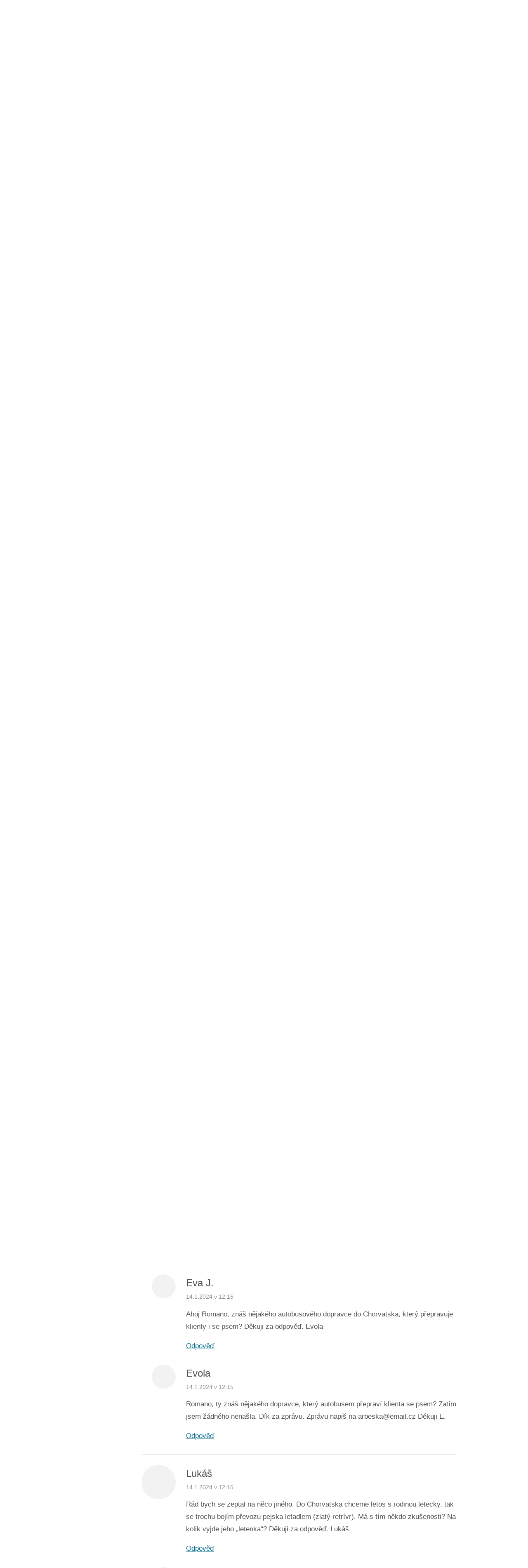

--- FILE ---
content_type: text/html; charset=UTF-8
request_url: https://www.planetacestovani.cz/do-chorvatska-se-psem/
body_size: 11395
content:
<!DOCTYPE html>
<html lang="cs">
<head>
<meta name="robots" content="index,follow">
<meta name="author" content="Ondrej">
<meta name="keywords" content="odlet do týdne, first minute, na poslední chvíli, zájezdy, cestopisy, letiště"/>
<meta name="theme-color" content="#f9f9f9">
<meta name='robots' content='index, follow, max-image-preview:large, max-snippet:-1, max-video-preview:-1'/>
<meta charset='UTF-8'/>
<meta name='viewport' content='width=device-width, initial-scale=1, maximum-scale=1'/>
<meta name='dcterms.audience' content='Global'/>
<title>Cestování do Chorvatska se psem 2026: Jak cestovat?</title>
<link rel="canonical" href="https://www.planetacestovani.cz/do-chorvatska-se-psem/"/>
<meta property="og:locale" content="cs_CZ"/>
<meta property="og:type" content="article"/>
<meta property="og:title" content="Cestování do Chorvatska se psem 2026: Jak cestovat?"/>
<meta property="og:description" content="Léto se pomalu a jistě blíží a vy se nemůžete dočkat, až si budete užívat zasloužený odpočinek u prosluněné pláže v Chorvatsku? Jediné, co vám ..."/>
<meta property="og:url" content="https://www.planetacestovani.cz/do-chorvatska-se-psem/"/>
<meta property="og:site_name" content="PlanetaCestování.cz"/>
<meta property="article:author" content="https://www.facebook.com/planetacestovanicz"/>
<meta property="article:published_time" content="2023-02-11T12:15:14+00:00"/>
<meta property="og:image" content="https://www.planetacestovani.cz/wp-content/uploads/2016/04/Dovolená-s-pejskem-v-Chorvatsku.jpg"/>
<meta property="og:image:width" content="675"/>
<meta property="og:image:height" content="390"/>
<meta property="og:image:type" content="image/jpeg"/>
<meta name="author" content="Tony Dvořák"/>
<meta name="twitter:label1" content="Napsal(a)"/>
<meta name="twitter:data1" content="Tony Dvořák"/>
<meta name="twitter:label2" content="Odhadovaná doba čtení"/>
<meta name="twitter:data2" content="3 minuty"/>
<script type="application/ld+json" class="yoast-schema-graph">{"@context":"https://schema.org","@graph":[{"@type":"Article","@id":"https://www.planetacestovani.cz/do-chorvatska-se-psem/#article","isPartOf":{"@id":"https://www.planetacestovani.cz/do-chorvatska-se-psem/"},"author":{"name":"Tony Dvořák","@id":"https://www.planetacestovani.cz/#/schema/person/70a3bfd23b64cd439de498dabdbb0ea1"},"headline":"Cestování do Chorvatska se psem","datePublished":"2023-02-11T12:15:14+00:00","dateModified":"2023-02-11T12:15:14+00:00","mainEntityOfPage":{"@id":"https://www.planetacestovani.cz/do-chorvatska-se-psem/"},"wordCount":606,"commentCount":8,"publisher":{"@id":"https://www.planetacestovani.cz/#organization"},"image":{"@id":"https://www.planetacestovani.cz/do-chorvatska-se-psem/#primaryimage"},"thumbnailUrl":"https://www.planetacestovani.cz/wp-content/uploads/2016/04/Dovolená-s-pejskem-v-Chorvatsku.jpg","keywords":["Chorvatsko"],"articleSection":["Průvodce"],"inLanguage":"cs","potentialAction":[{"@type":"CommentAction","name":"Comment","target":["https://www.planetacestovani.cz/do-chorvatska-se-psem/#respond"]}]},{"@type":"WebPage","@id":"https://www.planetacestovani.cz/do-chorvatska-se-psem/","url":"https://www.planetacestovani.cz/do-chorvatska-se-psem/","name":"Cestování do Chorvatska se psem 2026: Jak cestovat?","isPartOf":{"@id":"https://www.planetacestovani.cz/#website"},"primaryImageOfPage":{"@id":"https://www.planetacestovani.cz/do-chorvatska-se-psem/#primaryimage"},"image":{"@id":"https://www.planetacestovani.cz/do-chorvatska-se-psem/#primaryimage"},"thumbnailUrl":"https://www.planetacestovani.cz/wp-content/uploads/2016/04/Dovolená-s-pejskem-v-Chorvatsku.jpg","datePublished":"2023-02-11T12:15:14+00:00","dateModified":"2023-02-11T12:15:14+00:00","breadcrumb":{"@id":"https://www.planetacestovani.cz/do-chorvatska-se-psem/#breadcrumb"},"inLanguage":"cs","potentialAction":[{"@type":"ReadAction","target":["https://www.planetacestovani.cz/do-chorvatska-se-psem/"]}]},{"@type":"ImageObject","inLanguage":"cs","@id":"https://www.planetacestovani.cz/do-chorvatska-se-psem/#primaryimage","url":"https://www.planetacestovani.cz/wp-content/uploads/2016/04/Dovolená-s-pejskem-v-Chorvatsku.jpg","contentUrl":"https://www.planetacestovani.cz/wp-content/uploads/2016/04/Dovolená-s-pejskem-v-Chorvatsku.jpg","width":675,"height":390,"caption":"Dovolená s pejskem v Chorvatsku"},{"@type":"BreadcrumbList","@id":"https://www.planetacestovani.cz/do-chorvatska-se-psem/#breadcrumb","itemListElement":[{"@type":"ListItem","position":1,"name":"PC","item":"https://www.planetacestovani.cz/"},{"@type":"ListItem","position":2,"name":"Pro cestovatele","item":"https://www.planetacestovani.cz/pro-cestovatele/"},{"@type":"ListItem","position":3,"name":"Průvodce","item":"https://www.planetacestovani.cz/pro-cestovatele/informace-o-zemich/"},{"@type":"ListItem","position":4,"name":"Cestování do Chorvatska se psem"}]},{"@type":"WebSite","@id":"https://www.planetacestovani.cz/#website","url":"https://www.planetacestovani.cz/","name":"PlanetaCestování.cz","description":"","publisher":{"@id":"https://www.planetacestovani.cz/#organization"},"potentialAction":[{"@type":"SearchAction","target":{"@type":"EntryPoint","urlTemplate":"https://www.planetacestovani.cz/?s={search_term_string}"},"query-input":"required name=search_term_string"}],"inLanguage":"cs"},{"@type":"Organization","@id":"https://www.planetacestovani.cz/#organization","name":"PlanetaCestovani.cz","url":"https://www.planetacestovani.cz/","logo":{"@type":"ImageObject","inLanguage":"cs","@id":"https://www.planetacestovani.cz/#/schema/logo/image/","url":"https://www.planetacestovani.cz/wp-content/uploads/2020/01/PC-new.png","contentUrl":"https://www.planetacestovani.cz/wp-content/uploads/2020/01/PC-new.png","width":342,"height":62,"caption":"PlanetaCestovani.cz"},"image":{"@id":"https://www.planetacestovani.cz/#/schema/logo/image/"}},{"@type":"Person","@id":"https://www.planetacestovani.cz/#/schema/person/70a3bfd23b64cd439de498dabdbb0ea1","name":"Tony Dvořák","image":{"@type":"ImageObject","inLanguage":"cs","@id":"https://www.planetacestovani.cz/#/schema/person/image/","url":"https://secure.gravatar.com/avatar/2ff1a2172a45441e3c9a653e2cc189c8?s=96&d=blank&r=g","contentUrl":"https://secure.gravatar.com/avatar/2ff1a2172a45441e3c9a653e2cc189c8?s=96&d=blank&r=g","caption":"Tony Dvořák"},"description":"Hledám levné zájezdy","sameAs":["https://www.planetacestovani.cz/","https://www.facebook.com/planetacestovanicz","https://x.com/planetacest","https://www.youtube.com/@planetacestovani"],"url":"https://www.planetacestovani.cz/author/tony/"}]}</script>
<link rel="alternate" type="application/rss+xml" title="PlanetaCestování.cz &raquo; RSS zdroj" href="https://www.planetacestovani.cz/feed/"/>
<link rel="alternate" type="application/rss+xml" title="PlanetaCestování.cz &raquo; RSS komentářů" href="https://www.planetacestovani.cz/comments/feed/"/>
<link rel="alternate" type="application/rss+xml" title="PlanetaCestování.cz &raquo; RSS komentářů pro Cestování do Chorvatska se psem" href="https://www.planetacestovani.cz/do-chorvatska-se-psem/feed/"/>
<link rel="stylesheet" type="text/css" href="//www.planetacestovani.cz/wp-content/cache/wpfc-minified/drvzhcry/fnv4e.css" media="all"/>
<style id='classic-theme-styles-inline-css'>.wp-block-button__link{color:#fff;background-color:#32373c;border-radius:9999px;box-shadow:none;text-decoration:none;padding:calc(.667em + 2px) calc(1.333em + 2px);font-size:1.125em}.wp-block-file__button{background:#32373c;color:#fff;text-decoration:none}</style>
<style id='global-styles-inline-css'>body{--wp--preset--color--black:#000000;--wp--preset--color--cyan-bluish-gray:#abb8c3;--wp--preset--color--white:#ffffff;--wp--preset--color--pale-pink:#f78da7;--wp--preset--color--vivid-red:#cf2e2e;--wp--preset--color--luminous-vivid-orange:#ff6900;--wp--preset--color--luminous-vivid-amber:#fcb900;--wp--preset--color--light-green-cyan:#7bdcb5;--wp--preset--color--vivid-green-cyan:#00d084;--wp--preset--color--pale-cyan-blue:#8ed1fc;--wp--preset--color--vivid-cyan-blue:#0693e3;--wp--preset--color--vivid-purple:#9b51e0;--wp--preset--gradient--vivid-cyan-blue-to-vivid-purple:linear-gradient(135deg,rgba(6,147,227,1) 0%,rgb(155,81,224) 100%);--wp--preset--gradient--light-green-cyan-to-vivid-green-cyan:linear-gradient(135deg,rgb(122,220,180) 0%,rgb(0,208,130) 100%);--wp--preset--gradient--luminous-vivid-amber-to-luminous-vivid-orange:linear-gradient(135deg,rgba(252,185,0,1) 0%,rgba(255,105,0,1) 100%);--wp--preset--gradient--luminous-vivid-orange-to-vivid-red:linear-gradient(135deg,rgba(255,105,0,1) 0%,rgb(207,46,46) 100%);--wp--preset--gradient--very-light-gray-to-cyan-bluish-gray:linear-gradient(135deg,rgb(238,238,238) 0%,rgb(169,184,195) 100%);--wp--preset--gradient--cool-to-warm-spectrum:linear-gradient(135deg,rgb(74,234,220) 0%,rgb(151,120,209) 20%,rgb(207,42,186) 40%,rgb(238,44,130) 60%,rgb(251,105,98) 80%,rgb(254,248,76) 100%);--wp--preset--gradient--blush-light-purple:linear-gradient(135deg,rgb(255,206,236) 0%,rgb(152,150,240) 100%);--wp--preset--gradient--blush-bordeaux:linear-gradient(135deg,rgb(254,205,165) 0%,rgb(254,45,45) 50%,rgb(107,0,62) 100%);--wp--preset--gradient--luminous-dusk:linear-gradient(135deg,rgb(255,203,112) 0%,rgb(199,81,192) 50%,rgb(65,88,208) 100%);--wp--preset--gradient--pale-ocean:linear-gradient(135deg,rgb(255,245,203) 0%,rgb(182,227,212) 50%,rgb(51,167,181) 100%);--wp--preset--gradient--electric-grass:linear-gradient(135deg,rgb(202,248,128) 0%,rgb(113,206,126) 100%);--wp--preset--gradient--midnight:linear-gradient(135deg,rgb(2,3,129) 0%,rgb(40,116,252) 100%);--wp--preset--font-size--small:13px;--wp--preset--font-size--medium:20px;--wp--preset--font-size--large:36px;--wp--preset--font-size--x-large:42px;--wp--preset--spacing--20:0.44rem;--wp--preset--spacing--30:0.67rem;--wp--preset--spacing--40:1rem;--wp--preset--spacing--50:1.5rem;--wp--preset--spacing--60:2.25rem;--wp--preset--spacing--70:3.38rem;--wp--preset--spacing--80:5.06rem;--wp--preset--shadow--natural:6px 6px 9px rgba(0, 0, 0, 0.2);--wp--preset--shadow--deep:12px 12px 50px rgba(0, 0, 0, 0.4);--wp--preset--shadow--sharp:6px 6px 0px rgba(0, 0, 0, 0.2);--wp--preset--shadow--outlined:6px 6px 0px -3px rgba(255, 255, 255, 1), 6px 6px rgba(0, 0, 0, 1);--wp--preset--shadow--crisp:6px 6px 0px rgba(0, 0, 0, 1);}:where(.is-layout-flex){gap:0.5em;}:where(.is-layout-grid){gap:0.5em;}body .is-layout-flow > .alignleft{float:left;margin-inline-start:0;margin-inline-end:2em;}body .is-layout-flow > .alignright{float:right;margin-inline-start:2em;margin-inline-end:0;}body .is-layout-flow > .aligncenter{margin-left:auto !important;margin-right:auto !important;}body .is-layout-constrained > .alignleft{float:left;margin-inline-start:0;margin-inline-end:2em;}body .is-layout-constrained > .alignright{float:right;margin-inline-start:2em;margin-inline-end:0;}body .is-layout-constrained > .aligncenter{margin-left:auto !important;margin-right:auto !important;}body .is-layout-constrained > :where(:not(.alignleft):not(.alignright):not(.alignfull)){max-width:var(--wp--style--global--content-size);margin-left:auto !important;margin-right:auto !important;}body .is-layout-constrained > .alignwide{max-width:var(--wp--style--global--wide-size);}body .is-layout-flex{display:flex;}body .is-layout-flex{flex-wrap:wrap;align-items:center;}body .is-layout-flex > *{margin:0;}body .is-layout-grid{display:grid;}body .is-layout-grid > *{margin:0;}:where(.wp-block-columns.is-layout-flex){gap:2em;}:where(.wp-block-columns.is-layout-grid){gap:2em;}:where(.wp-block-post-template.is-layout-flex){gap:1.25em;}:where(.wp-block-post-template.is-layout-grid){gap:1.25em;}.has-black-color{color:var(--wp--preset--color--black) !important;}.has-cyan-bluish-gray-color{color:var(--wp--preset--color--cyan-bluish-gray) !important;}.has-white-color{color:var(--wp--preset--color--white) !important;}.has-pale-pink-color{color:var(--wp--preset--color--pale-pink) !important;}.has-vivid-red-color{color:var(--wp--preset--color--vivid-red) !important;}.has-luminous-vivid-orange-color{color:var(--wp--preset--color--luminous-vivid-orange) !important;}.has-luminous-vivid-amber-color{color:var(--wp--preset--color--luminous-vivid-amber) !important;}.has-light-green-cyan-color{color:var(--wp--preset--color--light-green-cyan) !important;}.has-vivid-green-cyan-color{color:var(--wp--preset--color--vivid-green-cyan) !important;}.has-pale-cyan-blue-color{color:var(--wp--preset--color--pale-cyan-blue) !important;}.has-vivid-cyan-blue-color{color:var(--wp--preset--color--vivid-cyan-blue) !important;}.has-vivid-purple-color{color:var(--wp--preset--color--vivid-purple) !important;}.has-black-background-color{background-color:var(--wp--preset--color--black) !important;}.has-cyan-bluish-gray-background-color{background-color:var(--wp--preset--color--cyan-bluish-gray) !important;}.has-white-background-color{background-color:var(--wp--preset--color--white) !important;}.has-pale-pink-background-color{background-color:var(--wp--preset--color--pale-pink) !important;}.has-vivid-red-background-color{background-color:var(--wp--preset--color--vivid-red) !important;}.has-luminous-vivid-orange-background-color{background-color:var(--wp--preset--color--luminous-vivid-orange) !important;}.has-luminous-vivid-amber-background-color{background-color:var(--wp--preset--color--luminous-vivid-amber) !important;}.has-light-green-cyan-background-color{background-color:var(--wp--preset--color--light-green-cyan) !important;}.has-vivid-green-cyan-background-color{background-color:var(--wp--preset--color--vivid-green-cyan) !important;}.has-pale-cyan-blue-background-color{background-color:var(--wp--preset--color--pale-cyan-blue) !important;}.has-vivid-cyan-blue-background-color{background-color:var(--wp--preset--color--vivid-cyan-blue) !important;}.has-vivid-purple-background-color{background-color:var(--wp--preset--color--vivid-purple) !important;}.has-black-border-color{border-color:var(--wp--preset--color--black) !important;}.has-cyan-bluish-gray-border-color{border-color:var(--wp--preset--color--cyan-bluish-gray) !important;}.has-white-border-color{border-color:var(--wp--preset--color--white) !important;}.has-pale-pink-border-color{border-color:var(--wp--preset--color--pale-pink) !important;}.has-vivid-red-border-color{border-color:var(--wp--preset--color--vivid-red) !important;}.has-luminous-vivid-orange-border-color{border-color:var(--wp--preset--color--luminous-vivid-orange) !important;}.has-luminous-vivid-amber-border-color{border-color:var(--wp--preset--color--luminous-vivid-amber) !important;}.has-light-green-cyan-border-color{border-color:var(--wp--preset--color--light-green-cyan) !important;}.has-vivid-green-cyan-border-color{border-color:var(--wp--preset--color--vivid-green-cyan) !important;}.has-pale-cyan-blue-border-color{border-color:var(--wp--preset--color--pale-cyan-blue) !important;}.has-vivid-cyan-blue-border-color{border-color:var(--wp--preset--color--vivid-cyan-blue) !important;}.has-vivid-purple-border-color{border-color:var(--wp--preset--color--vivid-purple) !important;}.has-vivid-cyan-blue-to-vivid-purple-gradient-background{background:var(--wp--preset--gradient--vivid-cyan-blue-to-vivid-purple) !important;}.has-light-green-cyan-to-vivid-green-cyan-gradient-background{background:var(--wp--preset--gradient--light-green-cyan-to-vivid-green-cyan) !important;}.has-luminous-vivid-amber-to-luminous-vivid-orange-gradient-background{background:var(--wp--preset--gradient--luminous-vivid-amber-to-luminous-vivid-orange) !important;}.has-luminous-vivid-orange-to-vivid-red-gradient-background{background:var(--wp--preset--gradient--luminous-vivid-orange-to-vivid-red) !important;}.has-very-light-gray-to-cyan-bluish-gray-gradient-background{background:var(--wp--preset--gradient--very-light-gray-to-cyan-bluish-gray) !important;}.has-cool-to-warm-spectrum-gradient-background{background:var(--wp--preset--gradient--cool-to-warm-spectrum) !important;}.has-blush-light-purple-gradient-background{background:var(--wp--preset--gradient--blush-light-purple) !important;}.has-blush-bordeaux-gradient-background{background:var(--wp--preset--gradient--blush-bordeaux) !important;}.has-luminous-dusk-gradient-background{background:var(--wp--preset--gradient--luminous-dusk) !important;}.has-pale-ocean-gradient-background{background:var(--wp--preset--gradient--pale-ocean) !important;}.has-electric-grass-gradient-background{background:var(--wp--preset--gradient--electric-grass) !important;}.has-midnight-gradient-background{background:var(--wp--preset--gradient--midnight) !important;}.has-small-font-size{font-size:var(--wp--preset--font-size--small) !important;}.has-medium-font-size{font-size:var(--wp--preset--font-size--medium) !important;}.has-large-font-size{font-size:var(--wp--preset--font-size--large) !important;}.has-x-large-font-size{font-size:var(--wp--preset--font-size--x-large) !important;}
.wp-block-navigation a:where(:not(.wp-element-button)){color:inherit;}:where(.wp-block-post-template.is-layout-flex){gap:1.25em;}:where(.wp-block-post-template.is-layout-grid){gap:1.25em;}:where(.wp-block-columns.is-layout-flex){gap:2em;}:where(.wp-block-columns.is-layout-grid){gap:2em;}
.wp-block-pullquote{font-size:1.5em;line-height:1.6;}</style>
<link rel="stylesheet" type="text/css" href="//www.planetacestovani.cz/wp-content/cache/wpfc-minified/1r6rv0sm/fnv4e.css" media="all"/>
<link rel="stylesheet" type="text/css" href="//www.planetacestovani.cz/wp-content/cache/wpfc-minified/fh83yis/fnv4e.css" media="screen"/>
<link rel="stylesheet" type="text/css" href="//www.planetacestovani.cz/wp-content/cache/wpfc-minified/9h5dqsrt/fnv4e.css" media="all"/>
<link rel="stylesheet" type="text/css" href="//www.planetacestovani.cz/wp-content/cache/wpfc-minified/q8zostnj/fnv4e.css" media="screen"/>
<link rel="https://api.w.org/" href="https://www.planetacestovani.cz/wp-json/"/><link rel="alternate" type="application/json" href="https://www.planetacestovani.cz/wp-json/wp/v2/posts/5758"/><link rel="EditURI" type="application/rsd+xml" title="RSD" href="https://www.planetacestovani.cz/xmlrpc.php?rsd"/>
<meta name="generator" content="WordPress 6.4.7"/>
<link rel='shortlink' href='https://www.planetacestovani.cz/?p=5758'/>
<link rel="alternate" type="application/json+oembed" href="https://www.planetacestovani.cz/wp-json/oembed/1.0/embed?url=https%3A%2F%2Fwww.planetacestovani.cz%2Fdo-chorvatska-se-psem%2F"/>
<link rel="alternate" type="text/xml+oembed" href="https://www.planetacestovani.cz/wp-json/oembed/1.0/embed?url=https%3A%2F%2Fwww.planetacestovani.cz%2Fdo-chorvatska-se-psem%2F&#038;format=xml"/>
<link rel='Shortcut Icon' href='https://www.planetacestovani.cz/favicon.ico' type='image/x-icon'/>
<script async src="https://pagead2.googlesyndication.com/pagead/js/adsbygoogle.js?client=ca-pub-2481683848388859" crossorigin="anonymous"></script>  
<script async src="https://www.googletagmanager.com/gtag/js?id=G-KHWTW7SS10"></script>
<script>window.dataLayer=window.dataLayer||[];
function gtag(){dataLayer.push(arguments);}
gtag('js', new Date());
gtag('config', 'G-KHWTW7SS10');</script>
<script data-wpfc-render="false">var Wpfcll={s:[],osl:0,scroll:false,i:function(){Wpfcll.ss();window.addEventListener('load',function(){let observer=new MutationObserver(mutationRecords=>{Wpfcll.osl=Wpfcll.s.length;Wpfcll.ss();if(Wpfcll.s.length > Wpfcll.osl){Wpfcll.ls(false);}});observer.observe(document.getElementsByTagName("html")[0],{childList:true,attributes:true,subtree:true,attributeFilter:["src"],attributeOldValue:false,characterDataOldValue:false});Wpfcll.ls(true);});window.addEventListener('scroll',function(){Wpfcll.scroll=true;Wpfcll.ls(false);});window.addEventListener('resize',function(){Wpfcll.scroll=true;Wpfcll.ls(false);});window.addEventListener('click',function(){Wpfcll.scroll=true;Wpfcll.ls(false);});},c:function(e,pageload){var w=document.documentElement.clientHeight || body.clientHeight;var n=0;if(pageload){n=0;}else{n=(w > 800) ? 800:200;n=Wpfcll.scroll ? 800:n;}var er=e.getBoundingClientRect();var t=0;var p=e.parentNode ? e.parentNode:false;if(typeof p.getBoundingClientRect=="undefined"){var pr=false;}else{var pr=p.getBoundingClientRect();}if(er.x==0 && er.y==0){for(var i=0;i < 10;i++){if(p){if(pr.x==0 && pr.y==0){if(p.parentNode){p=p.parentNode;}if(typeof p.getBoundingClientRect=="undefined"){pr=false;}else{pr=p.getBoundingClientRect();}}else{t=pr.top;break;}}};}else{t=er.top;}if(w - t+n > 0){return true;}return false;},r:function(e,pageload){var s=this;var oc,ot;try{oc=e.getAttribute("data-wpfc-original-src");ot=e.getAttribute("data-wpfc-original-srcset");originalsizes=e.getAttribute("data-wpfc-original-sizes");if(s.c(e,pageload)){if(oc || ot){if(e.tagName=="DIV" || e.tagName=="A" || e.tagName=="SPAN"){e.style.backgroundImage="url("+oc+")";e.removeAttribute("data-wpfc-original-src");e.removeAttribute("data-wpfc-original-srcset");e.removeAttribute("onload");}else{if(oc){e.setAttribute('src',oc);}if(ot){e.setAttribute('srcset',ot);}if(originalsizes){e.setAttribute('sizes',originalsizes);}if(e.getAttribute("alt") && e.getAttribute("alt")=="blank"){e.removeAttribute("alt");}e.removeAttribute("data-wpfc-original-src");e.removeAttribute("data-wpfc-original-srcset");e.removeAttribute("data-wpfc-original-sizes");e.removeAttribute("onload");if(e.tagName=="IFRAME"){var y="https://www.youtube.com/embed/";if(navigator.userAgent.match(/\sEdge?\/\d/i)){e.setAttribute('src',e.getAttribute("src").replace(/.+\/templates\/youtube\.html\#/,y));}e.onload=function(){if(typeof window.jQuery !="undefined"){if(jQuery.fn.fitVids){jQuery(e).parent().fitVids({customSelector:"iframe[src]"});}}var s=e.getAttribute("src").match(/templates\/youtube\.html\#(.+)/);if(s){try{var i=e.contentDocument || e.contentWindow;if(i.location.href=="about:blank"){e.setAttribute('src',y+s[1]);}}catch(err){e.setAttribute('src',y+s[1]);}}}}}}else{if(e.tagName=="NOSCRIPT"){if(typeof window.jQuery !="undefined"){if(jQuery(e).attr("data-type")=="wpfc"){e.removeAttribute("data-type");jQuery(e).after(jQuery(e).text());}}}}}}catch(error){console.log(error);console.log("==>",e);}},ss:function(){var i=Array.prototype.slice.call(document.getElementsByTagName("img"));var f=Array.prototype.slice.call(document.getElementsByTagName("iframe"));var d=Array.prototype.slice.call(document.getElementsByTagName("div"));var a=Array.prototype.slice.call(document.getElementsByTagName("a"));var s=Array.prototype.slice.call(document.getElementsByTagName("span"));var n=Array.prototype.slice.call(document.getElementsByTagName("noscript"));this.s=i.concat(f).concat(d).concat(a).concat(s).concat(n);},ls:function(pageload){var s=this;[].forEach.call(s.s,function(e,index){s.r(e,pageload);});}};document.addEventListener('DOMContentLoaded',function(){wpfci();});function wpfci(){Wpfcll.i();}</script>
</head>
<body class="post-template-default single single-post postid-5758 single-format-standard hidpi-on unknown">
<div id="layout">	
<div id="header">
<div id="header-layout-2">
<div id="header-holder-2">
<div class="clear"></div></div></div><div id="header-layout">
<div id="header-holder">
<div id="logo" class="div-as-table">
<div>
<div> <a href="https://www.planetacestovani.cz"><img src="https://www.planetacestovani.cz/wp-content/uploads/2018/12/PC-new.png" data-hidpi="https://www.planetacestovani.cz/wp-content/themes/Grimag/assets/images/logo2x.png" alt="<b>PlanetaCestovani.cz</b>"/></a></div></div></div><div id="hcustom" class="div-as-table">
<div>
<div>
<div class="sidebar sidebar-ad-a"></div></div></div></div><div id="menu" class="div-as-table no-sticky-menu">
<div>
<div>
<span id="menu-select"></span>
<div id="menu-box" class="menu-lll-container"><nav><ul class="menu"><li class="menu-item menu-item-type-taxonomy menu-item-object-category"><a href="https://www.planetacestovani.cz/zajezdy/">Akční zájezdy</a></li> <li class="menu-item menu-item-type-post_type menu-item-object-post"><a href="https://www.planetacestovani.cz/sledovani-letadel-on-line-podle-cisla-letu/">Sledování letů</a></li> <li class="menu-item menu-item-type-post_type menu-item-object-post"><a href="https://www.planetacestovani.cz/flightradar24-letecky-provoz-online/">Letecký provoz</a></li> <li class="menu-item menu-item-type-post_type menu-item-object-post"><a href="https://www.planetacestovani.cz/letiste-vaclava-havla-praha-prilety-odlety/">Přílety / Odlety</a></li> <li class="menu-item menu-item-type-post_type menu-item-object-post"><a href="https://www.planetacestovani.cz/primy-prenos-letiste-praha-online/">Letiště online</a></li> <li class="menu-item menu-item-type-post_type menu-item-object-page"><a href="https://www.planetacestovani.cz/cestovatelska-poradna/">Poradna</a></li> </ul></nav></div><form action="https://www.planetacestovani.cz/" method="get" role="search" id="search-form-header">
<span></span>
<input
type="text"
name="s"
value=""
placeholder="Hledat..."
/>
</form></div></div></div><div class="clear"></div></div></div></div><div id="fb-root"></div><div id="content">
<div id="content-layout">
<div id="content-holder" class="sidebar-position-none">
<div id="content-box">
<div>
<div id="post-5758" class="post-single post-5758 post type-post status-publish format-standard has-post-thumbnail hentry category-informace-o-zemich tag-chorvatsko">
<div class="breadcrumb breadcrumbs"><div class="breadcrumb-yoast"><span><span><a href="https://www.planetacestovani.cz/">PC</a></span> » <span><a href="https://www.planetacestovani.cz/pro-cestovatele/">Pro cestovatele</a></span> » <span><a href="https://www.planetacestovani.cz/pro-cestovatele/informace-o-zemich/">Průvodce</a></span> » <span class="breadcrumb_last" aria-current="page">Cestování do Chorvatska se psem</span></span></div></div><h1 class="entry-title post-title">Cestování do Chorvatska se psem											
</h1>                                   
<article>
<div class="st-format-standard-holder"></div><div id="article">
<div id="attachment_6765" style="width: 405px" class="wp-caption alignright"><a href="https://www.planetacestovani.cz/wp-content/uploads/2016/04/Dovolená-v-Chorvatsku-se-psem.jpg" rel="attachment wp-att-6765"><img fetchpriority="high" decoding="async" aria-describedby="caption-attachment-6765" class="wp-image-6765" src="https://www.planetacestovani.cz/wp-content/uploads/2016/04/Dovolená-v-Chorvatsku-se-psem.jpg" alt="Dovolená v Chorvatsku se psem" width="395" height="265" srcset="https://www.planetacestovani.cz/wp-content/uploads/2016/04/Dovolená-v-Chorvatsku-se-psem.jpg 500w, https://www.planetacestovani.cz/wp-content/uploads/2016/04/Dovolená-v-Chorvatsku-se-psem-300x201.jpg 300w, https://www.planetacestovani.cz/wp-content/uploads/2016/04/Dovolená-v-Chorvatsku-se-psem-262x176.jpg 262w" sizes="(max-width: 395px) 100vw, 395px"/></a><p id="caption-attachment-6765" class="wp-caption-text">Dovolená v Chorvatsku se psem</p></div><p>Léto se pomalu a jistě blíží a vy se nemůžete dočkat, až si budete užívat zasloužený odpočinek u prosluněné pláže v Chorvatsku? Jediné, co vám však přidělává vrásky na čele, je to, kdo se vám doma zatím postará o vašeho čtyřnohého miláčka? Tyto starosti hoďte za hlavu – <strong>pejska si vezměte do Chorvatska s sebou</strong>!</p>
<p style="text-align: center;"><a data-wpfc-original-src='https://www.planetacestovani.cz/wp-content/plugins/stkit/assets/images/icons/16/glyphs/white/rocket.png' class="button button-with-icon button-with-icon-16 button-with-icon-16 button-custom-color" href="https://www.planetacestovani.cz/zajezdy-chorvatsko-od-671kc" target="__blank" style="background-color: #FF0000; font-size:14px; "><span><strong><u>Pobyt v Chorvatsku na 8 dní od 671 Kč</u>&nbsp; →</strong></span></a>
<p style="text-align: center;"><a href="#11">Povinnosti do zahraničí</a> • <a href="#12">Cestovní pas zvířete</a> • <a href="#13">Očipování psa</a>&nbsp;• <a href="#14">Očkování</a></p>
<p>Díky tomu, že je Chorvatsko od roku 2013 v&nbsp;Evropské Unii, je převoz pejska o to jednodušší. Turistům však dokonce vyšlo vstříc již v&nbsp;roce 2010, kdy problematiku vstupu zvířat na své území sjednotilo s&nbsp;platnou legislativou EU.</p>
<h2 id="11">Povinnosti do zahraničí</h2>
<p>Cestování se psem je tedy v&nbsp;podstatě velice jednoduché a potřebujete k&nbsp;němu mít splněné 3 základní podmínky. Cestovní pas zvířete, očipování Vašeho milovaného mazlíčka a povinná očkování.</p>
<h2 id="12">Cestovní pas zvířete</h2>
<p>Tou první podmínkou je nutnost mít pro pejska vyhotovený platný pas zvířete. Tento pas vám na vaši žádost vydá buď přímo váš veterinář (<em>pokud je registrovaný na krajské veterinární správě</em>) anebo kterýkoliv jiný veterinář, pokud splňuje předchozí podmínku. Cena za vydání se u každého zvěrolékaře může lišit, obecně za něj ale dáte okolo <strong>250 &#8211; 500 Kč</strong>.</p>
<h2 id="13">Očipování psa</h2>
<p>Druhou nezbytnou podmínkou pro vycestování je důležité, aby byl váš čtyřnohý miláček očipován náležitým elektronickým čipem (<em>číslo tohoto čipu je pak také uvedeno přímo v&nbsp;pasu zvířete</em>). Také cena očipování je individuální a vyjde vás na částku okolo 500 Kč.</p>
<h2 id="14">Očkování</h2>
<p>Poslední podmínkou, aby mohlo vaše zvíře vycestovat společně s&nbsp;vámi, je platné očkování proti vzteklině – pozor si však dejte na časové lhůty. Očkování by totiž nemělo být starší, než jeden rok a současně by nemělo proběhnout dříve, než 3 týdny před vycestováním. Je tak velice důležité na toto myslet a nechat si svého hafana přeočkovat raději dříve.</p>
<h2>Diskuse</h2>
<p>Pokud máte splněny všechny 3 předchozí podmínky, můžete zcela s&nbsp;klidnou hlavou do <a href="https://www.planetacestovani.cz/chorvatsko/"><strong>Chorvatska</strong></a> odcestovat. Rádi bychom ještě upozornili na to, že je vhodné se se svým ubytovatelem domluvit na tom, zdali u sebe pejska můžete mít – předejdete tak možným problémům přímo na místě.</p>
<p>Ohleduplní pak buďte též na ostatní lidi na pláži, kteří na vašeho dovádějícího miláčka nemusí být zvědaví. Obecně sice zákaz psů na plážích neplatí, nicméně je dobré vycházet z&nbsp;obecných pravidel slušného chování.</p>
<p style="text-align: center;"><em><strong>Pokud máte s cestováním s pejskem své osobní zkušenosti podělte se o ně prosím v diskusi pod článkem. Pomůžete tak dalším cestovatelům. Děkuji!</strong></em></p>
<div class="none"><time class="date updated" datetime="2023-02-11" data-pubdate>Úno 11, 2023</time><span class="author vcard"><span class="fn">Tony Dvořák</span></span></div><p style="text-align: right"><i>Oficiálním autorem a garantem článku je <a href="https://www.planetacestovani.cz/o-nas/">Tony</a>. Aktualizováno dne 11.2.2023</i>
</p>
<p id="breadcrumbs"><span><span><a href="https://www.planetacestovani.cz/">PC</a></span> » <span><a href="https://www.planetacestovani.cz/pro-cestovatele/">Pro cestovatele</a></span> » <span><a href="https://www.planetacestovani.cz/pro-cestovatele/informace-o-zemich/">Průvodce</a></span> » <span class="breadcrumb_last" aria-current="page">Cestování do Chorvatska se psem</span></span></p>
<div class="clear"></div></div><script async src="https://pagead2.googlesyndication.com/pagead/js/adsbygoogle.js?client=ca-pub-2481683848388859" crossorigin="anonymous"></script>
<ins class="adsbygoogle"
style="display:block"
data-ad-client="ca-pub-2481683848388859"
data-ad-slot="1106893373"
data-ad-format="auto"
data-full-width-responsive="true"></ins>
<script>(adsbygoogle=window.adsbygoogle||[]).push({});</script>
</article>
<div id="page-pagination"></div><div class="posts-related-wrapper posts-related-full-wrapper posts-related-2-wrapper">
<h6>Mohlo by se Vám také líbit</h6>
<table><tbody><tr><td><div class="posts-related-post-wrapper"><a data-wpfc-original-src='https://www.planetacestovani.cz/wp-content/uploads/2017/06/Chorvatsko-kemp-dovolená-ubytování-262x178.jpg' href="https://www.planetacestovani.cz/chorvatsko-kemp/" class="post-thumb post-thumb-standard" data-hidpi="https://www.planetacestovani.cz/wp-content/uploads/2017/06/Chorvatsko-kemp-dovolená-ubytování.jpg" style="" data-format="standard">&nbsp;</a><div class="posts-related-details-wrapper"><div><h5><a href="https://www.planetacestovani.cz/chorvatsko-kemp/">Kemp v Chorvatsk u se slevou 50%</a></h5></div></div></div></td>
<td><div class="posts-related-post-wrapper"><a data-wpfc-original-src='https://www.planetacestovani.cz/wp-content/uploads/2017/04/Díte-zdarma-do-Chorvatska-262x173.jpg' href="https://www.planetacestovani.cz/chorvatsko-dite-zdarma/" class="post-thumb post-thumb-standard" data-hidpi="https://www.planetacestovani.cz/wp-content/uploads/2017/04/Díte-zdarma-do-Chorvatska-524x346.jpg" style="" data-format="standard">&nbsp;</a><div class="posts-related-details-wrapper"><div><h5><a href="https://www.planetacestovani.cz/chorvatsko-dite-zdarma/">Chorvatsko: dítě zdarma</a></h5></div></div></div></td>
</tr></tbody></table><div class="clear"></div></div><div class="comments-title">Komentáře: 8</div><ol id="comments">
<li id="comment-6656" class="comment">
<div class="comment-holder comment-top-level"><div class="avatar-box"><img alt='' src='https://secure.gravatar.com/avatar/9021f2977af240eac8f6299d12f0a3a8?s=75&#038;d=blank&#038;r=g' srcset='https://secure.gravatar.com/avatar/9021f2977af240eac8f6299d12f0a3a8?s=150&#038;d=blank&#038;r=g 2x' class='avatar avatar-75 photo' height='75' width='75' decoding='async'/></div><div class="comment-box"><div class="comment-author" id="author-6656">Romana</div><div class="comment-date">14.1.2024 v 12:15</div><p>Chci se zeptat jestli má někdo zkušenost s dovolenou v Chorvatsku se psem autobusovou dopravou, co je k tomu nutné děkuji.</p>
<span class="reply non-selectable"><a title="6656" class="quick-reply" href="https://www.planetacestovani.cz/do-chorvatska-se-psem/?replytocom=6656#respond">Odpověď</a><a class="quick-reply-cancel none" href="#">Zrušit</a></span><div class="quick-holder" id="quick-holder-6656"></div></div><div class="clear"></div></div><div class="clear"></div><ul class="children">
<li id="comment-7272" class="comment"> <div class="comment-holder comment-low-level"><div class="avatar-box"><img onload="Wpfcll.r(this,true);" src="https://www.planetacestovani.cz/wp-content/plugins/wp-fastest-cache-premium/pro/images/blank.gif" alt="blank" data-wpfc-original-src='https://secure.gravatar.com/avatar/?s=50&#038;d=blank&#038;r=g' data-wpfc-original-srcset='https://secure.gravatar.com/avatar/?s=100&#038;d=blank&#038;r=g 2x' class='avatar avatar-50 photo avatar-default' height='50' width='50' decoding='async'/></div><div class="comment-box"><div class="comment-author" id="author-7272">Eva J.</div><div class="comment-date">14.1.2024 v 12:15</div><p>Ahoj Romano, znáš nějakého autobusového dopravce do Chorvatska, který přepravuje klienty i se psem? Děkuji za odpověď. Evola</p> <span class="reply non-selectable"><a title="7272" class="quick-reply" href="https://www.planetacestovani.cz/do-chorvatska-se-psem/?replytocom=7272#respond">Odpověď</a><a class="quick-reply-cancel none" href="#">Zrušit</a></span><div class="quick-holder" id="quick-holder-7272"></div></div><div class="clear"></div></div><div class="clear"></div></li>
<li id="comment-7274" class="comment"> <div class="comment-holder comment-low-level"><div class="avatar-box"><img onload="Wpfcll.r(this,true);" src="https://www.planetacestovani.cz/wp-content/plugins/wp-fastest-cache-premium/pro/images/blank.gif" alt="blank" data-wpfc-original-src='https://secure.gravatar.com/avatar/406c80f5e8e3794207f069df0ae7975c?s=50&#038;d=blank&#038;r=g' data-wpfc-original-srcset='https://secure.gravatar.com/avatar/406c80f5e8e3794207f069df0ae7975c?s=100&#038;d=blank&#038;r=g 2x' class='avatar avatar-50 photo' height='50' width='50' decoding='async'/></div><div class="comment-box"><div class="comment-author" id="author-7274">Evola</div><div class="comment-date">14.1.2024 v 12:15</div><p>Romano, ty znáš nějakého dopravce, který autobusem přepraví klienta se psem? Zatím jsem žádného nenašla. Dík za zprávu. Zprávu napiš na arbeska@email.cz Děkuji E.</p> <span class="reply non-selectable"><a title="7274" class="quick-reply" href="https://www.planetacestovani.cz/do-chorvatska-se-psem/?replytocom=7274#respond">Odpověď</a><a class="quick-reply-cancel none" href="#">Zrušit</a></span><div class="quick-holder" id="quick-holder-7274"></div></div><div class="clear"></div></div><div class="clear"></div></li>
</ul>
</li>
<li id="comment-3739" class="comment">
<div class="comment-holder comment-top-level"><div class="avatar-box"><img onload="Wpfcll.r(this,true);" src="https://www.planetacestovani.cz/wp-content/plugins/wp-fastest-cache-premium/pro/images/blank.gif" alt="blank" data-wpfc-original-src='https://secure.gravatar.com/avatar/8ee4b797f8c9e8045946d63792b1126c?s=75&#038;d=blank&#038;r=g' data-wpfc-original-srcset='https://secure.gravatar.com/avatar/8ee4b797f8c9e8045946d63792b1126c?s=150&#038;d=blank&#038;r=g 2x' class='avatar avatar-75 photo' height='75' width='75' decoding='async'/></div><div class="comment-box"><div class="comment-author" id="author-3739">Lukáš</div><div class="comment-date">14.1.2024 v 12:15</div><p>Rád bych se zeptal na něco jiného. Do Chorvatska chceme letos s rodinou letecky, tak se trochu bojím převozu pejska letadlem (zlatý retrívr). Má s tím někdo zkušenosti? Na kolik vyjde jeho &#8222;letenka&#8220;? Děkuji za odpověď. Lukáš</p>
<span class="reply non-selectable"><a title="3739" class="quick-reply" href="https://www.planetacestovani.cz/do-chorvatska-se-psem/?replytocom=3739#respond">Odpověď</a><a class="quick-reply-cancel none" href="#">Zrušit</a></span><div class="quick-holder" id="quick-holder-3739"></div></div><div class="clear"></div></div><div class="clear"></div><ul class="children">
<li id="comment-4657" class="comment">
<div class="comment-holder comment-low-level"><div class="avatar-box"><img onload="Wpfcll.r(this,true);" src="https://www.planetacestovani.cz/wp-content/plugins/wp-fastest-cache-premium/pro/images/blank.gif" alt="blank" data-wpfc-original-src='https://secure.gravatar.com/avatar/5a0ab8324162406e5d8e51670bada5fe?s=50&#038;d=blank&#038;r=g' data-wpfc-original-srcset='https://secure.gravatar.com/avatar/5a0ab8324162406e5d8e51670bada5fe?s=100&#038;d=blank&#038;r=g 2x' class='avatar avatar-50 photo' height='50' width='50' decoding='async'/></div><div class="comment-box"><div class="comment-author" id="author-4657">Anna</div><div class="comment-date">14.1.2024 v 12:15</div><p>Podpalubí se zavazadlama &#8211; hodně rizikové &#8211; nedoporučuji,  osobní zkušenost.</p>
<span class="reply non-selectable"><a title="4657" class="quick-reply" href="https://www.planetacestovani.cz/do-chorvatska-se-psem/?replytocom=4657#respond">Odpověď</a><a class="quick-reply-cancel none" href="#">Zrušit</a></span><div class="quick-holder" id="quick-holder-4657"></div></div><div class="clear"></div></div><div class="clear"></div><ul class="children">
<li id="comment-4658" class="comment"> <div class="comment-holder comment-low-level"><div class="avatar-box"><img onload="Wpfcll.r(this,true);" src="https://www.planetacestovani.cz/wp-content/plugins/wp-fastest-cache-premium/pro/images/blank.gif" alt="blank" data-wpfc-original-src='https://secure.gravatar.com/avatar/5a0ab8324162406e5d8e51670bada5fe?s=50&#038;d=blank&#038;r=g' data-wpfc-original-srcset='https://secure.gravatar.com/avatar/5a0ab8324162406e5d8e51670bada5fe?s=100&#038;d=blank&#038;r=g 2x' class='avatar avatar-50 photo' height='50' width='50' decoding='async'/></div><div class="comment-box"><div class="comment-author" id="author-4658">Anna</div><div class="comment-date">14.1.2024 v 12:15</div><p>Doplnění : v zavazadlovém prostoru letadla se mohou přepravovat pouze psi, kočky, králíci a fretky, ve schráně o maximálních rozměrech nepřesahujících délku 125 cm, šířku 69 cm a výšku 80 cm.</p> <span class="reply non-selectable"><a title="4658" class="quick-reply" href="https://www.planetacestovani.cz/do-chorvatska-se-psem/?replytocom=4658#respond">Odpověď</a><a class="quick-reply-cancel none" href="#">Zrušit</a></span><div class="quick-holder" id="quick-holder-4658"></div></div><div class="clear"></div></div><div class="clear"></div></li>
</ul>
</li>
</ul>
</li>
<li id="comment-2202" class="comment"> <div class="comment-holder comment-top-level"><div class="avatar-box"><img onload="Wpfcll.r(this,true);" src="https://www.planetacestovani.cz/wp-content/plugins/wp-fastest-cache-premium/pro/images/blank.gif" alt="blank" data-wpfc-original-src='https://secure.gravatar.com/avatar/223f7f19f4d86946538983cce024f0f8?s=75&#038;d=blank&#038;r=g' data-wpfc-original-srcset='https://secure.gravatar.com/avatar/223f7f19f4d86946538983cce024f0f8?s=150&#038;d=blank&#038;r=g 2x' class='avatar avatar-75 photo' height='75' width='75' decoding='async'/></div><div class="comment-box"><div class="comment-author" id="author-2202">muller-hulková</div><div class="comment-date">14.1.2024 v 12:15</div><p>Musím mit nějaké jiné razitko mimo toho od veterináře před odjezdem Pas i čip má očkován na vzteklinu byl taky děkují</p> <span class="reply non-selectable"><a title="2202" class="quick-reply" href="https://www.planetacestovani.cz/do-chorvatska-se-psem/?replytocom=2202#respond">Odpověď</a><a class="quick-reply-cancel none" href="#">Zrušit</a></span><div class="quick-holder" id="quick-holder-2202"></div></div><div class="clear"></div></div><div class="clear"></div></li>
<li id="comment-1860" class="comment"> <div class="comment-holder comment-top-level"><div class="avatar-box"><img onload="Wpfcll.r(this,true);" src="https://www.planetacestovani.cz/wp-content/plugins/wp-fastest-cache-premium/pro/images/blank.gif" alt="blank" data-wpfc-original-src='https://secure.gravatar.com/avatar/368dd9f1069261c64dfcd3cbdab244eb?s=75&#038;d=blank&#038;r=g' data-wpfc-original-srcset='https://secure.gravatar.com/avatar/368dd9f1069261c64dfcd3cbdab244eb?s=150&#038;d=blank&#038;r=g 2x' class='avatar avatar-75 photo' height='75' width='75' decoding='async'/></div><div class="comment-box"><div class="comment-author" id="author-1860">Jan</div><div class="comment-date">14.1.2024 v 12:15</div><p>Odkaz viz výše je na co?<br /> Otevře se Travelportal, kde se ani nedá vyhledat pobyt se psem &#8230;. :-(</p> <span class="reply non-selectable"><a title="1860" class="quick-reply" href="https://www.planetacestovani.cz/do-chorvatska-se-psem/?replytocom=1860#respond">Odpověď</a><a class="quick-reply-cancel none" href="#">Zrušit</a></span><div class="quick-holder" id="quick-holder-1860"></div></div><div class="clear"></div></div><div class="clear"></div></li>
</ol><p>Pro napsání komentáře musíte být přihlášen. - <a href="https://www.planetacestovani.cz/wp-login.php?redirect_to=https%3A%2F%2Fwww.planetacestovani.cz%2Fdo-chorvatska-se-psem%2F">Přihlásit se</a></p>
<br>
<div class="clear"></div></div><div class="sidebar-post">
<div class="single-author-info">
<div class="single-author-upic"><a href="https://www.planetacestovani.cz/author/tony/"><img onload="Wpfcll.r(this,true);" src="https://www.planetacestovani.cz/wp-content/plugins/wp-fastest-cache-premium/pro/images/blank.gif" alt="blank" data-wpfc-original-src='https://secure.gravatar.com/avatar/2ff1a2172a45441e3c9a653e2cc189c8?s=110&#038;d=blank&#038;r=g' data-wpfc-original-srcset='https://secure.gravatar.com/avatar/2ff1a2172a45441e3c9a653e2cc189c8?s=220&#038;d=blank&#038;r=g 2x' class='avatar avatar-110 photo' height='110' width='110' decoding='async'/></a></div><h5>Tony Dvořák</h5>
<p>Hledám levné zájezdy</p></div><div class="post-short-info">
<div class="meta"> <span class="ico16 ico16-calendar">11.2.2023</span></div></div><div></div><div id="stickyDiv"></div></div><div class="clear"></div></div></div><div class="clear"></div></div></div></div><div class="clear"></div><footer>
<div id="footer">
<div id="footer-layout">
<div id="footer-holder">
<div id="footer-box" class="footer-box-v1"><div class="sidebar-footer"><div>
<div class="widget widget_block widget_text">
<p>Hledáme pro Vás <strong>levné zájezdy &amp; akční dovolenou</strong> s odletem (<em>nejen</em>) z Prahy. <strong>Oficiální </strong>cestovatelské informace, průvodci a cestopisy.</p>
<div class="clear"></div></div><div class="widget widget_block">
<ul>
<li>mail: info@planetacestovani.cz</li>
<li>autor: redakční tým PlanetaCestování.cz</li>
<li><a href="https://www.planetacestovani.cz/podminky/">Privacy Policy</a> // <a href="https://www.planetacestovani.cz/o-nas/">O nás</a></li>
</ul>
<div class="clear"></div></div></div></div><div class="sidebar-footer"><div>
<div class="widget widget_block widget_recent_entries">
<ul class="wp-block-latest-posts__list wp-block-latest-posts"><li><a class="wp-block-latest-posts__post-title" href="https://www.planetacestovani.cz/zpozdene-ztracene-zavazadlo-kompenzace/">Zpožděné &#038; ztracené zavazadlo: Kompenzace až €1,250</a></li>
<li><a class="wp-block-latest-posts__post-title" href="https://www.planetacestovani.cz/dny-nato-ostrava/">Dny NATO Ostrava 2024 – Kvůli povodním ZRUŠENO</a></li>
<li><a class="wp-block-latest-posts__post-title" href="https://www.planetacestovani.cz/zavreli-placici-dite-v-letadle-na-wc/">Zavřeli plačící dítě v letadle na WC</a></li>
</ul>
<div class="clear"></div></div></div></div><div class="sidebar-footer last"><div>
<div class="widget widget_block widget_recent_comments">
<ol class="wp-block-latest-comments"><li class="wp-block-latest-comments__comment"><article><footer class="wp-block-latest-comments__comment-meta"><span class="wp-block-latest-comments__comment-author">Braunfuchsová</span>: <a class="wp-block-latest-comments__comment-link" href="https://www.planetacestovani.cz/termalni-lazne-buk/#comment-23406">Lázně Buk (Bukfurdo) – Termální lázně Maďarsko</a></footer></article></li><li class="wp-block-latest-comments__comment"><article><footer class="wp-block-latest-comments__comment-meta"><span class="wp-block-latest-comments__comment-author">Dušan</span>: <a class="wp-block-latest-comments__comment-link" href="https://www.planetacestovani.cz/zoo-v-cr-seznam-mapa-nejlepsi-zoo/#comment-23397">ZOO v ČR – Seznam, mapa (+ Nejlepší ZOO)</a></footer></article></li><li class="wp-block-latest-comments__comment"><article><footer class="wp-block-latest-comments__comment-meta"><span class="wp-block-latest-comments__comment-author">Jarek</span>: <a class="wp-block-latest-comments__comment-link" href="https://www.planetacestovani.cz/kapverdy/viza/#comment-23384">Vízum na Kapverdy (taxa/poplatek)</a></footer></article></li></ol>
<div class="clear"></div></div></div></div><div class="clear"></div></div></div><div id="copyrights-holder">
<div id="copyrights-box">
<div id="copyrights-company">2013 – 2026 &copy; PlanetaCestovani.cz</div><div class="clear"></div></div></div></div></div></footer></div><script src='//www.planetacestovani.cz/wp-content/cache/wpfc-minified/f2fhgft5/fnv4e.js'></script>
<script>(function (s, t, a, y, twenty, two){
s.Stay22=s.Stay22||{};
s.Stay22.params={ lmaID: '686be52e3039ee5661ca3c42' };
twenty=t.createElement(a);
two=t.getElementsByTagName(a)[0];
twenty.async=1;
twenty.src=y;
two.parentNode.insertBefore(twenty, two);
})(window, document, 'script', 'https://scripts.stay22.com/letmeallez.js');</script>
<script>var stData=new Array();
stData[0]="1D468F";
stData[1]="086b8f";
stData[2]="https://www.planetacestovani.cz/wp-content/themes/Grimag";
stData[3]="https://www.planetacestovani.cz";
stData[4]="5758";
stData[5]="https://www.planetacestovani.cz/wp-content/plugins";</script>
<script defer src="//www.planetacestovani.cz/wp-content/cache/wpfc-minified/jnhp10fr/fnv4e.js" id="anti-spam-script-js"></script>
<script defer src='//www.planetacestovani.cz/wp-content/cache/wpfc-minified/fos0gm7v/fnv4e.js'></script>
</body>
</html><!-- WP Fastest Cache file was created in 0.292 seconds, on 10.1.2026 @ 16:48 -->

--- FILE ---
content_type: text/html; charset=utf-8
request_url: https://www.google.com/recaptcha/api2/aframe
body_size: 266
content:
<!DOCTYPE HTML><html><head><meta http-equiv="content-type" content="text/html; charset=UTF-8"></head><body><script nonce="inwgw6eNCSUYxv0UlqruGw">/** Anti-fraud and anti-abuse applications only. See google.com/recaptcha */ try{var clients={'sodar':'https://pagead2.googlesyndication.com/pagead/sodar?'};window.addEventListener("message",function(a){try{if(a.source===window.parent){var b=JSON.parse(a.data);var c=clients[b['id']];if(c){var d=document.createElement('img');d.src=c+b['params']+'&rc='+(localStorage.getItem("rc::a")?sessionStorage.getItem("rc::b"):"");window.document.body.appendChild(d);sessionStorage.setItem("rc::e",parseInt(sessionStorage.getItem("rc::e")||0)+1);localStorage.setItem("rc::h",'1769781880374');}}}catch(b){}});window.parent.postMessage("_grecaptcha_ready", "*");}catch(b){}</script></body></html>